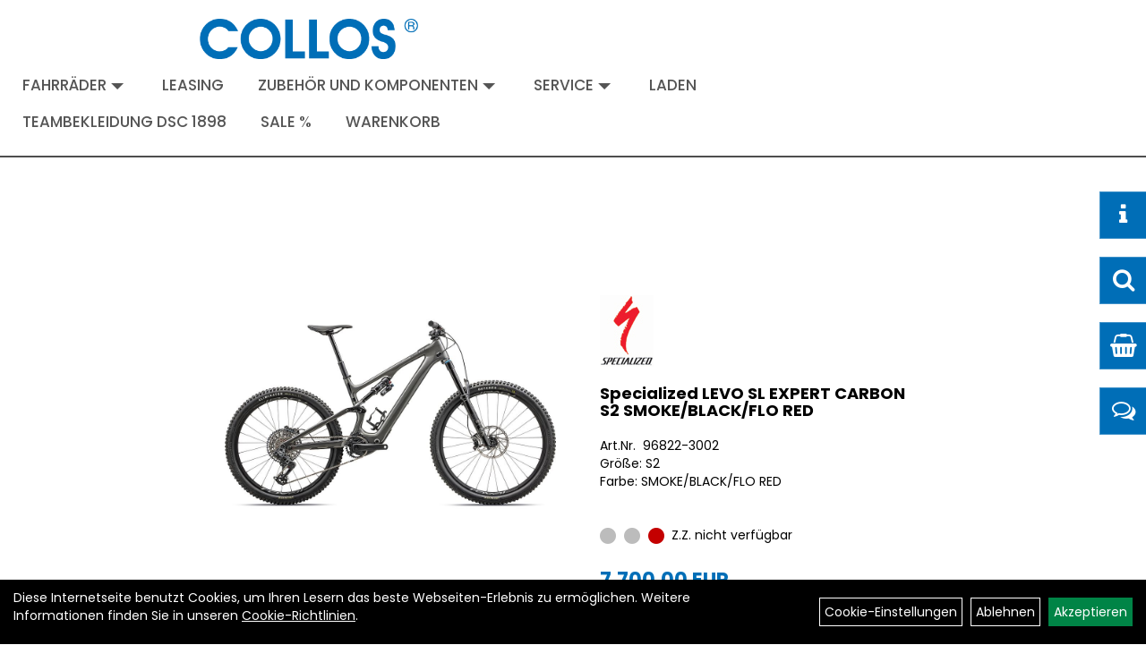

--- FILE ---
content_type: text/html; charset=utf-8
request_url: https://www.collos.de/Specialized_LEVO_SL_EXPERT_CARBON_S2_SMOKE/BLACK/FLO_RED.html
body_size: 9412
content:
<!DOCTYPE html>
<html lang="de">
<head>
	
	<link rel="apple-touch-icon-precomposed" href="layout/collos_pre/img/app_icon_180x180.png" />
	<meta name="msapplication-TileImage" content="layout/collos_pre/img/app_icon_270x270.png" />

	<title>Specialized LEVO SL EXPERT CARBON S2 SMOKE/BLACK/FLO RED - COLLOS</title>
	<link rel="icon" href="layout/collos_pre/favicon.ico" type="image/vnd.microsoft.icon">
	<meta http-equiv="X-UA-Compatible" content="IE=edge">
    <meta name="viewport" content="width=device-width, initial-scale=1">
	<base href="https://www.collos.de/" />
	<link rel="canonical" href="https://www.collos.de/Specialized_LEVO_SL_EXPERT_CARBON_S2_SMOKE/BLACK/FLO_RED.html">	
	<meta http-equiv="content-type" content="text/html; charset=utf-8" />
	<meta name="author" content="Collos Radsport" />
	<meta name="publisher" content="Collos Radsport" />
	<meta name="copyright" content="Collos Radsport" />
	<meta name="keywords" content="Specialized, LEVO, SL, EXPERT, CARBON, S2, SMOKE/BLACK/FLO, RED" />
	<meta name="description" content="Specialized LEVO SL EXPERT CARBON S2 SMOKE/BLACK/FLO RED - Akku: Specialized SL1-320, fully integrated, 320Wh Kassette: SRAM GX Eagle Transmission Cas" />
	<meta name="page-topic" content="Specialized LEVO SL EXPERT CARBON S2 SMOKE/BLACK/FLO RED - Akku: Specialized SL1-320, fully integrated, 320Wh Kassette: SRAM GX Eagle Transmission Cas" />
	<meta name="abstract" content="Specialized LEVO SL EXPERT CARBON S2 SMOKE/BLACK/FLO RED - Akku: Specialized SL1-320, fully integrated, 320Wh Kassette: SRAM GX Eagle Transmission Cas" />
	<meta name="classification" content="Specialized LEVO SL EXPERT CARBON S2 SMOKE/BLACK/FLO RED - Akku: Specialized SL1-320, fully integrated, 320Wh Kassette: SRAM GX Eagle Transmission Cas" />
	<meta name="audience" content="Alle" />
	<meta name="page-type" content="Onlineshop" />
	<meta name="robots" content="INDEX,FOLLOW" />	<meta http-equiv="expires" content="86400" /> <!-- 1 Tag -->
	<meta http-equiv="pragma" content="no-cache" />
	<meta http-equiv="cache-control" content="no-cache" />
	<meta http-equiv="Last-Modified" content="Tue, 20 Jan 2026 05:23:30 CET" /> <!-- heute -->
	<meta http-equiv="Content-language" content="de" />
		<link rel="stylesheet" type="text/css" href="layout/collos_pre/css/bootstrap-3.3.6-dist/css/bootstrap.css" />
	<link rel="stylesheet" type="text/css" href="layout/collos_pre/css/font-awesome-4.7.0/css/font-awesome.min.css" />
	<link rel="stylesheet" type="text/css" href="layout/collos_pre/js/camera/css/camera.css" />
	<link rel="stylesheet" type="text/css" href="layout/collos_pre/js/jquery-simplyscroll-2.0.05/jquery.simplyscroll.css" />
	<link rel="shortcut icon" href="layout/collos_pre/favicon.ico" type="image/x-icon" />
	<!--<link rel="stylesheet" type="text/css" href="js/fancybox/jquery.fancybox-1.3.4.css" media="screen" />-->


	<!--<link rel="stylesheet" type="text/css" href="bx_styles/bx_styles.css" />-->
	<!-- bxSlider CSS file -->
	<!--<link href="js/bxSlider_4.1.2/jquery.bxslider.css" rel="stylesheet" />
	<link href="css/style.css" rel="stylesheet" type="text/css" />-->

	<!-- HTML5 Shim and Respond.js IE8 support of HTML5 elements and media queries -->
	<!-- WARNING: Respond.js doesn't work if you view the page via file:// -->
	<!--[if lt IE 9]>
	  <script src="js/html5shiv.js"></script>
	  <script src="js/respond.min.js"></script>
	<![endif]-->
	<link rel="stylesheet" type="text/css" href="layout/collos_pre/css/style.css" />
	<link rel="stylesheet" type="text/css" href="layout/collos_pre/css/artikel.css" />
<link rel="stylesheet" type="text/css" href="layout/collos_pre/js/fancybox-2.1.5/source/jquery.fancybox.css" />

	
</head>
<body>
	<div id="message"></div>
	<a href="#" class="backToTop"><span class="fa fa-chevron-up"></span></a>
	<div class="modal fade" id="myModal">
	  <div class="modal-dialog">
		<div class="modal-content">
		  <div class="modal-header">
			<button type="button" class="close" data-dismiss="modal" aria-label="Schließen">&times;</button>
			<h4 class="modal-title"></h4>
		  </div>
		  <div class="modal-body clearfix">
		  </div>
		  <div class="modal-footer">
			<button type="button" class="btn btn-default" data-dismiss="modal" aria-label="Schließen">Close</button>
		  </div>
		</div><!-- /.modal-content -->
	  </div><!-- /.modal-dialog -->
	</div><!-- /.modal -->
	
	<ul class="fixedSideMenu hidden-xs">
			<li><a href="#infoBox" class="top" aria-label="Kategorien"><i class="fa fa-info" aria-hidden="true" aria-label="Kategorien"></i></a></li>
			<li><a href="#searchBox" class="top" aria-label="Suche"><i class="fa fa-search" aria-hidden="true" aria-label="Suche"></i></a></li>
						<li><a href="#cartBox" class="top" aria-label="Warenkorb"><i class="fa fa-shopping-basket" aria-hidden="true" aria-label="Warenkorb"></i></a></li>
						<li><a href="#contactBox" class="top" aria-label="Kontakt"><i class="fa fa-comments-o" aria-hidden="true" aria-label="Kontakt"></i></a></li>
			<!--<li class="backToTop"><a href="#"><span class="glyphicon glyphicon-arrow-up"></span></a></li>-->
		</ul>
	<div class="fixedSide hidden-xs">
	
		<!--<ul class="fixedSideMenu">
			<li><a href="#infoBox" class="top"><i class="fa fa-info" aria-hidden="true"></i></a></li>
			<li><a href="#searchBox" class="top"><i class="fa fa-search" aria-hidden="true"></i></a></li>
						<li><a href="#cartBox" class="top"><i class="fa fa-shopping-basket" aria-hidden="true"></i></a></li>
						<li><a href="#contactBox" class="top"><i class="fa fa-comments-o" aria-hidden="true"></i></a></li>
		</ul>-->
		<div class="fixedSideContent">
			<div id="infoBox" class="fixedBox">
				<span class="boxHeader">Unser Sortiment</span>
				<ul class="col-xs-12 nav navbar-stacked Navi_mainkat"><li class="NaviItem_mainkatSelected "><a class="mainlinkselected" href="Fahrräder.html" title="Fahrräder - COLLOS">Fahrräder</a><ul class="Navi_subkat_1"><li class="NaviItem_subkat_1"><a class="" href="Fahrräder/Rennräder.html" title="Rennräder - COLLOS">Rennräder</a></li><li class="NaviItem_subkat_1"><a class="" href="Fahrräder/Mountainbikes.html" title="Mountainbikes - COLLOS">Mountainbikes</a></li><li class="NaviItem_subkat_1"><a class="" href="Fahrräder/Trekkingräder.html" title="Trekkingräder - COLLOS">Trekkingräder</a></li><li class="NaviItem_subkat_1"><a class="" href="Fahrräder/Cross.html" title="Cross - COLLOS">Cross</a></li><li class="NaviItem_subkat_1"><a class="" href="Fahrräder/Fitness.html" title="Fitness - COLLOS">Fitness</a></li><li class="active NaviItem_subkatSelected_1"><a class="active selected_1" href="Fahrräder/Elektroräder.html" title="Elektroräder - COLLOS">Elektroräder</a><ul class="Navi_subkat_2"><li class="NaviItem_subkat_2"><a class="" href="Fahrräder/Elektroräder/E-City.html" title="E-City - COLLOS">E-City</a></li><li class="NaviItem_subkat_2"><a class="" href="Fahrräder/Elektroräder/E-Lastenrad.html" title="E-Lastenrad - COLLOS">E-Lastenrad</a></li><li class="active NaviItem_subkatSelected_2"><a class="active selected_2 selectedKategorie" href="Fahrräder/Elektroräder/E-MTB_Fully.html" title="E-MTB Fully - COLLOS">E-MTB Fully</a></li><li class="NaviItem_subkat_2"><a class="" href="Fahrräder/Elektroräder/E-MTB_Hardtail.html" title="E-MTB Hardtail - COLLOS">E-MTB Hardtail</a></li><li class="NaviItem_subkat_2"><a class="" href="Fahrräder/Elektroräder/E-Road-Sport.html" title="E-Road-Sport - COLLOS">E-Road-Sport</a></li><li class="NaviItem_subkat_2"><a class="" href="Fahrräder/Elektroräder/E-Trekking.html" title="E-Trekking - COLLOS">E-Trekking</a></li><li class="NaviItem_subkat_2"><a class="" href="Fahrräder/Elektroräder/E-Klappräder.html" title="E-Klappräder - COLLOS">E-Klappräder</a></li></ul></li><li class="NaviItem_subkat_1"><a class="" href="Fahrräder/Cityräder.html" title="Cityräder - COLLOS">Cityräder</a></li><li class="NaviItem_subkat_1"><a class="" href="Fahrräder/Kinderräder.html" title="Kinderräder - COLLOS">Kinderräder</a></li><li class="NaviItem_subkat_1"><a class="" href="Fahrräder/Klappräder.html" title="Klappräder - COLLOS">Klappräder</a></li><li class="NaviItem_subkat_1"><a class="" href="Fahrräder/BMX.html" title="BMX - COLLOS">BMX</a></li></ul></li><li class="NaviItem_mainkat "><a class="mainlink" href="Komponenten_Zubehör.html" title="Komponenten Zubehör - COLLOS">Komponenten Zubehör</a></li><li class="NaviItem_mainkat "><a class="mainlink" href="Sonderangebote.html" title="Sonderangebote - COLLOS">Sonderangebote</a></li><li class="NaviItem_mainkat "><a class="mainlink" href="Bekleidung.html" title="Bekleidung - COLLOS">Bekleidung</a></li>
				<li class="NaviItem_mainkat">
					<a class="mainlink" href="neuigkeiten.php" title="COLLOS - Neuheiten">Neuheiten</a>
				</li></ul>			</div>
			<div id="searchBox" class="fixedBox">
				<span class="boxHeader">Artikelsuche</span>
				
<div id="schnellsuche" class="col-xs-12 nopadding">
	<form method="get" action="suche.php" id="searchForm" accept-charset="UTF-8">
	<div class="input-group">
		<input value="" id="suchfeld" class="form-control" name="suchbegriff" type="text" placeholder="Artikelsuche" onfocus="this.form.suchbegriff.value = '';" />
		<span class="input-group-btn" >
			<button class="btn btn-default" type="button" onclick="submit();" aria-label="Suchen"><span class="glyphicon glyphicon-search"></span></button>
		</span>	
		<input name="beschr" value="1" type="hidden" />
	</div>
	</form>
	<div class="searchPreview col-xs-12 thumbnail"></div>
</div>			</div>
						<div id="cartBox" class="fixedBox">
				<span class="boxHeader">Ihr Warenkorb</span>
				
<div class="warenkorbshortbg pull-left">
	<div id="warenkorbshort_inhalt">
		<a href="https://www.collos.de/warenkorb.php" title="Zum Warenkorb"><span class="glyphicon glyphicon-shopping-cart">&nbsp;</span>0 Artikel 0,00&nbsp;EUR</a>
	</div>
</div>
			</div>
						<div id="contactBox" class="fixedBox">
				<span class="boxHeader">Kontakt</span>
				Collos Radsport<br />
				Dresdner Straße 12/14<br />
				01454 Radeberg<br />
				<span class="icon_telefon">T: 03528447336</span><br />
				<span class="icon_fax">F: 03528414094</span><br />
				<span class="icon_mail">info@collos.de</span><br />
				<a href="cms_index.php?cms_selectedKat=59e60e8dd3556">kontaktieren Sie uns</a>
			</div>
		</div>
	</div>
	
		<div class="container-fluid p0">
	
		<div id="headerdiv" class="col-xs-12">
			<div id="headerlogo" class="clearfix col-lg-offset-2">
				<a href="./" title="COLLOS">
					<img class="img-responsive" src="layout/collos_pre/img/logo_collos_header.png" title="COLLOS" alt="COLLOS" />
				</a>
			</div>
			<div class="hidden-xs pull-right col-lg-offset--2">
				<ul class="ul1 nav navbar-nav" role="list"><li class="dropdown cmsLink1 ">
									<a class="dropdown-toggle " data-toggle="dropdown"  href="Fahrräder.html" title="Fahrräder">Fahrräder<span class="caret"></span></a>
									<ul class="dropdown-menu cmsSubUl1" role="list"><li class=" ">
														<a class="" href="Fahrräder/Rennräder.html" title="Rennrad">Rennrad</a>
														</li><li class=" ">
														<a class="" href="Fahrräder/Rennräder/Gravel.html" title="Gravel">Gravel</a>
														</li><li class=" ">
														<a class="" href="Fahrräder/Mountainbikes.html" title="MTB">MTB</a>
														</li><li class=" ">
														<a class="" href="Fahrräder/Elektroräder.html" title="E-Bike">E-Bike</a>
														</li><li class=" ">
														<a class="" href="Fahrräder/Cross.html" title="Cross">Cross</a>
														</li><li class=" ">
														<a class="" href="Fahrräder/Fitness.html" title="Fitness">Fitness</a>
														</li><li class=" ">
														<a class="" href="Fahrräder/Trekkingräder.html" title="Trekking">Trekking</a>
														</li><li class=" ">
														<a class="" href="Fahrräder/Cityräder.html" title="City">City</a>
														</li><li class=" ">
														<a class="" href="Fahrräder/Kinderräder.html" title="Kinder">Kinder</a>
														</li><li class=" ">
														<a class="" href="Fahrräder/Klappräder.html" title="Klapprad">Klapprad</a>
														</li><li class=" ">
														<a class="" href="Fahrräder/BMX.html" title="BMX">BMX</a>
														</li></ul></li><li class="cmsLink1 ">
									<a class="" href="https://www.collos.de/Leasingpartner" title="Leasing">Leasing</a>
									</li><li class="dropdown cmsLink1 ">
									<a class="dropdown-toggle " data-toggle="dropdown"  href="Komponenten_Zubehör.html" title="Zubehör und Komponenten">Zubehör und Komponenten<span class="caret"></span></a>
									<ul class="dropdown-menu cmsSubUl1" role="list"><li class=" ">
														<a class="" href="Komponenten_Zubehör/Zubehör.html" title="Zubehör">Zubehör</a>
														</li><li class=" ">
														<a class="" href="Komponenten_Zubehör/Komponenten.html" title="Komponenten">Komponenten</a>
														</li></ul></li><li class="dropdown cmsLink1 ">
									<a class="dropdown-toggle " data-toggle="dropdown"  href="#" title="Service">Service<span class="caret"></span></a>
									<ul class="dropdown-menu cmsSubUl1" role="list"><li class="cmsSubLi1 ">
														<a class="cmsSubLink" href="https://www.collos.de/Werkstatt_" title="Werkstatt">Werkstatt</a>
														</li><li class="cmsSubLi1 ">
														<a class="cmsSubLink" href="https://www.collos.de/Individuelle_Beratung" title="Individuelle Beratung">Individuelle Beratung</a>
														</li><li class="cmsSubLi1 ">
														<a class="cmsSubLink" href="https://www.collos.de/Bikefitting" title="Bikefitting">Bikefitting</a>
														</li><li class="cmsSubLi1 ">
														<a class="cmsSubLink" href="https://www.collos.de/Aufbau_und_Anpassung" title="Aufbau und Anpassung">Aufbau und Anpassung</a>
														</li><li class="cmsSubLi1 ">
														<a class="cmsSubLink" href="https://www.collos.de/Verleih" title="Verleih">Verleih</a>
														</li></ul></li><li class="cmsLink1 ">
									<a class="" href="https://www.collos.de/Ladengeschäft" title="Laden">Laden</a>
									</li><li class="cmsLink1 ">
									<a class="" href="Bekleidung/DSC_Teamkleidung.html" title="Teambekleidung DSC 1898">Teambekleidung DSC 1898</a>
									</li><li class="cmsLink1 ">
									<a class="" href="Sonderangebote.html" title="Sale %">Sale %</a>
									</li><li class="cmsLink1 ">
									<a class="" href="https://www.collos.de/warenkorb.php" title="Warenkorb">Warenkorb</a>
									</li></ul>			</div>
						<div class="visible-xs col-xs-12 col-md-12 mt10"  role="navigation">
				
<div class="warenkorbshortbg pull-left">
	<div id="warenkorbshort_inhalt">
		<a href="https://www.collos.de/warenkorb.php" title="Zum Warenkorb"><span class="glyphicon glyphicon-shopping-cart">&nbsp;</span>0 Artikel 0,00&nbsp;EUR</a>
	</div>
</div>
	
			</div>
						<div id="xsMainNav" class="visible-xs navbar navbar-default col-xs-12 col-md-12 mt10"  role="navigation">
			
				<div class="col-xs-10 p0 mt10">
					
<div id="schnellsuche" class="col-xs-12 nopadding">
	<form method="get" action="suche.php" id="searchForm" accept-charset="UTF-8">
	<div class="input-group">
		<input value="" id="suchfeld" class="form-control" name="suchbegriff" type="text" placeholder="Artikelsuche" onfocus="this.form.suchbegriff.value = '';" />
		<span class="input-group-btn" >
			<button class="btn btn-default" type="button" onclick="submit();" aria-label="Suchen"><span class="glyphicon glyphicon-search"></span></button>
		</span>	
		<input name="beschr" value="1" type="hidden" />
	</div>
	</form>
	<div class="searchPreview col-xs-12 thumbnail"></div>
</div>				</div>
				<button type="button" class="navbar-toggle btn btn-default pull-right collapsed" data-toggle="collapse" data-target="#collapsable-2"><!--#collapsable-2,.navigation_unterkategorien_1-->
					<span class="sr-only">Toggle navigation</span>
					<span class="icon-bar"></span>
					<span class="icon-bar"></span>
					<span class="icon-bar"></span>
				</button>
				<div class="collapse navbar-collapse col-xs-12" id="collapsable-2">
					<div class="visible-xs mobileNaviMain">
										<ul class="ul1 nav navbar-nav" role="list"><li class="dropdown cmsLink1 ">
									<a class="dropdown-toggle " data-toggle="dropdown"  href="Fahrräder.html" title="Fahrräder">Fahrräder<span class="caret"></span></a>
									<ul class="dropdown-menu cmsSubUl1" role="list"><li class=" ">
														<a class="" href="Fahrräder/Rennräder.html" title="Rennrad">Rennrad</a>
														</li><li class=" ">
														<a class="" href="Fahrräder/Rennräder/Gravel.html" title="Gravel">Gravel</a>
														</li><li class=" ">
														<a class="" href="Fahrräder/Mountainbikes.html" title="MTB">MTB</a>
														</li><li class=" ">
														<a class="" href="Fahrräder/Elektroräder.html" title="E-Bike">E-Bike</a>
														</li><li class=" ">
														<a class="" href="Fahrräder/Cross.html" title="Cross">Cross</a>
														</li><li class=" ">
														<a class="" href="Fahrräder/Fitness.html" title="Fitness">Fitness</a>
														</li><li class=" ">
														<a class="" href="Fahrräder/Trekkingräder.html" title="Trekking">Trekking</a>
														</li><li class=" ">
														<a class="" href="Fahrräder/Cityräder.html" title="City">City</a>
														</li><li class=" ">
														<a class="" href="Fahrräder/Kinderräder.html" title="Kinder">Kinder</a>
														</li><li class=" ">
														<a class="" href="Fahrräder/Klappräder.html" title="Klapprad">Klapprad</a>
														</li><li class=" ">
														<a class="" href="Fahrräder/BMX.html" title="BMX">BMX</a>
														</li></ul></li><li class="cmsLink1 ">
									<a class="" href="https://www.collos.de/Leasingpartner" title="Leasing">Leasing</a>
									</li><li class="dropdown cmsLink1 ">
									<a class="dropdown-toggle " data-toggle="dropdown"  href="Komponenten_Zubehör.html" title="Zubehör und Komponenten">Zubehör und Komponenten<span class="caret"></span></a>
									<ul class="dropdown-menu cmsSubUl1" role="list"><li class=" ">
														<a class="" href="Komponenten_Zubehör/Zubehör.html" title="Zubehör">Zubehör</a>
														</li><li class=" ">
														<a class="" href="Komponenten_Zubehör/Komponenten.html" title="Komponenten">Komponenten</a>
														</li></ul></li><li class="dropdown cmsLink1 ">
									<a class="dropdown-toggle " data-toggle="dropdown"  href="#" title="Service">Service<span class="caret"></span></a>
									<ul class="dropdown-menu cmsSubUl1" role="list"><li class="cmsSubLi1 ">
														<a class="cmsSubLink" href="https://www.collos.de/Werkstatt_" title="Werkstatt">Werkstatt</a>
														</li><li class="cmsSubLi1 ">
														<a class="cmsSubLink" href="https://www.collos.de/Individuelle_Beratung" title="Individuelle Beratung">Individuelle Beratung</a>
														</li><li class="cmsSubLi1 ">
														<a class="cmsSubLink" href="https://www.collos.de/Bikefitting" title="Bikefitting">Bikefitting</a>
														</li><li class="cmsSubLi1 ">
														<a class="cmsSubLink" href="https://www.collos.de/Aufbau_und_Anpassung" title="Aufbau und Anpassung">Aufbau und Anpassung</a>
														</li><li class="cmsSubLi1 ">
														<a class="cmsSubLink" href="https://www.collos.de/Verleih" title="Verleih">Verleih</a>
														</li></ul></li><li class="cmsLink1 ">
									<a class="" href="https://www.collos.de/Ladengeschäft" title="Laden">Laden</a>
									</li><li class="cmsLink1 ">
									<a class="" href="Bekleidung/DSC_Teamkleidung.html" title="Teambekleidung DSC 1898">Teambekleidung DSC 1898</a>
									</li><li class="cmsLink1 ">
									<a class="" href="Sonderangebote.html" title="Sale %">Sale %</a>
									</li><li class="cmsLink1 ">
									<a class="" href="https://www.collos.de/warenkorb.php" title="Warenkorb">Warenkorb</a>
									</li></ul>					<ul class="col-xs-12 nav navbar-stacked Navi_mainkat"><li class="NaviItem_mainkatSelected "><a class="mainlinkselected" href="Fahrräder.html" title="Fahrräder - COLLOS">Fahrräder</a><ul class="Navi_subkat_1"><li class="NaviItem_subkat_1"><a class="" href="Fahrräder/Rennräder.html" title="Rennräder - COLLOS">Rennräder</a></li><li class="NaviItem_subkat_1"><a class="" href="Fahrräder/Mountainbikes.html" title="Mountainbikes - COLLOS">Mountainbikes</a></li><li class="NaviItem_subkat_1"><a class="" href="Fahrräder/Trekkingräder.html" title="Trekkingräder - COLLOS">Trekkingräder</a></li><li class="NaviItem_subkat_1"><a class="" href="Fahrräder/Cross.html" title="Cross - COLLOS">Cross</a></li><li class="NaviItem_subkat_1"><a class="" href="Fahrräder/Fitness.html" title="Fitness - COLLOS">Fitness</a></li><li class="active NaviItem_subkatSelected_1"><a class="active selected_1" href="Fahrräder/Elektroräder.html" title="Elektroräder - COLLOS">Elektroräder</a><ul class="Navi_subkat_2"><li class="NaviItem_subkat_2"><a class="" href="Fahrräder/Elektroräder/E-City.html" title="E-City - COLLOS">E-City</a></li><li class="NaviItem_subkat_2"><a class="" href="Fahrräder/Elektroräder/E-Lastenrad.html" title="E-Lastenrad - COLLOS">E-Lastenrad</a></li><li class="active NaviItem_subkatSelected_2"><a class="active selected_2 selectedKategorie" href="Fahrräder/Elektroräder/E-MTB_Fully.html" title="E-MTB Fully - COLLOS">E-MTB Fully</a></li><li class="NaviItem_subkat_2"><a class="" href="Fahrräder/Elektroräder/E-MTB_Hardtail.html" title="E-MTB Hardtail - COLLOS">E-MTB Hardtail</a></li><li class="NaviItem_subkat_2"><a class="" href="Fahrräder/Elektroräder/E-Road-Sport.html" title="E-Road-Sport - COLLOS">E-Road-Sport</a></li><li class="NaviItem_subkat_2"><a class="" href="Fahrräder/Elektroräder/E-Trekking.html" title="E-Trekking - COLLOS">E-Trekking</a></li><li class="NaviItem_subkat_2"><a class="" href="Fahrräder/Elektroräder/E-Klappräder.html" title="E-Klappräder - COLLOS">E-Klappräder</a></li></ul></li><li class="NaviItem_subkat_1"><a class="" href="Fahrräder/Cityräder.html" title="Cityräder - COLLOS">Cityräder</a></li><li class="NaviItem_subkat_1"><a class="" href="Fahrräder/Kinderräder.html" title="Kinderräder - COLLOS">Kinderräder</a></li><li class="NaviItem_subkat_1"><a class="" href="Fahrräder/Klappräder.html" title="Klappräder - COLLOS">Klappräder</a></li><li class="NaviItem_subkat_1"><a class="" href="Fahrräder/BMX.html" title="BMX - COLLOS">BMX</a></li></ul></li><li class="NaviItem_mainkat "><a class="mainlink" href="Komponenten_Zubehör.html" title="Komponenten Zubehör - COLLOS">Komponenten Zubehör</a></li><li class="NaviItem_mainkat "><a class="mainlink" href="Sonderangebote.html" title="Sonderangebote - COLLOS">Sonderangebote</a></li><li class="NaviItem_mainkat "><a class="mainlink" href="Bekleidung.html" title="Bekleidung - COLLOS">Bekleidung</a></li>
				<li class="NaviItem_mainkat">
					<a class="mainlink" href="neuigkeiten.php" title="COLLOS - Neuheiten">Neuheiten</a>
				</li></ul>					</div>
				</div>
			</div>
		</div>
			<div class="col-xs-12 col-lg-8 col-lg-offset-2 p0" id="allaround">
		<div id="maindiv" class="col-xs-12 p0">
						<div id="inhaltdivstart" class="col-xs-12 p0">
<div id="artikel_inhalt" class="col-xs-12">
										
		<!--<h1 class="title"><a href="Fahrräder/Elektroräder/E-MTB_Fully.html">E-MTB Fully</a></h1>-->
	
				
	
<div class="artikeldetaildiv col-xs-12 pt30 mt20">
	
	<div class="artikeldetaildiv_top mt30 col-xs-12 nopadding thumbnail ">
		
		<div class="artikeldetaildiv_top_left col-xs-12 col-md-6 thumbnail">
			<div class="col-xs-12">
				<a class="lightbox fancybox.image" href="getimage.php?artikelid=33356-96822-3002&size=xl&image=1" title="Specialized LEVO SL EXPERT CARBON S2 SMOKE/BLACK/FLO RED">
					<img src="getimage.php?artikelid=33356-96822-3002&size=xl&image=1" title="Specialized LEVO SL EXPERT CARBON S2 SMOKE/BLACK/FLO RED" alt="Specialized LEVO SL EXPERT CARBON S2 SMOKE/BLACK/FLO RED" onError="this.onerror=null;this.src='layout/'collos_pre/img/keinbild_1.jpg'"/>
				</a>
			</div>
			
			<div class="col-xs-12">
				<div class="minibilder col-xs-12 nopadding">
							
				
								
					
				
								
					
				
								
					
				
								
					
				
				
				
			
				
			
			

				</div>
				<br />
				
			</div>
			
		</div>
		<div class="col-xs-12 col-md-6 ">
			<div class="artikeldetaildiv_top_right col-xs-12">
				<div class="productNewReduced"></div>
				<div id="msg33356-96822-3002"></div>
				<div class="artikelhersteller col-xs-12 p0 mb20"><img src="https://www.collos.de/content/images/hersteller/specialized.jpg" alt="Specialized" title="Specialized" /></div>
				<h1><a class="artikellink" href="Specialized_LEVO_SL_EXPERT_CARBON_S2_SMOKE/BLACK/FLO_RED.html" title="Specialized LEVO SL EXPERT CARBON S2 SMOKE/BLACK/FLO RED - COLLOS">Specialized LEVO SL EXPERT CARBON S2 SMOKE/BLACK/FLO RED</a></h1>
				<span>Art.Nr.&nbsp; 96822-3002</span><br />
				Größe: S2<br /> Farbe: SMOKE/BLACK/FLO RED<br /><br /><br />
				<div class="artikelampel col-xs-12 p0 mb20"><img src="https://www.collos.de/layout/collos_pre/img/ampel_rot.png" title="Z.Z. nicht verfügbar" alt="Z.Z. nicht verfügbar" />&nbsp;&nbsp;Z.Z. nicht verfügbar</div>
				<br />
				<span class="siesparen"></span><br />				
				<span class="preisanzeige">7.700,00 EUR</span>
				 pro Stück 
				(inkl. MwSt. zzgl. <a class="txtpopup" href="https://www.collos.de/versandkosten.php" title="Versandkosten für Specialized LEVO SL EXPERT CARBON S2 SMOKE/BLACK/FLO RED - COLLOS">Versandkosten für Grossartikel</a>)
				<br />
				<form method="POST" action="/routing.php" id="artikel33356-96822-3002" class="mt20 p0 col-xs-12">
					<div class="warenkorbmenge input-group">
						<span class="lable label label-danger">Z.Z. nicht verfügbar</span>
						
					</div>	
					<input name="kundenid" value="" type="hidden">
					<input name="artikel_id" value="33356-96822-3002" type="hidden">
				</form>
			</div>
		</div>
		
	</div>
	<div class="tab-content col-xs-12 pl30 pr30 pb30 pt15">
		<ul class="nav nav-tabs" id="tabs">
			
							
			<li class="active"><a href="#childartikel">Varianten des Artikels</a></li>
			<li><a href="#Spezifikationen">Spezifikationen</a></li>
			
				
							
			<li><a href="#fragen">Fragen zum Artikel</a></li>
			
				
			
			
		</ul>
		
						
		<div id="Spezifikationen" class="tab-pane fade in clearfix">
		
				
			Größe: S2<br /> Farbe: SMOKE/BLACK/FLO RED<br /><br />
			Akku: Specialized SL1-320, fully integrated, 320Wh<br /> Kassette: SRAM GX Eagle Transmission Cassette, 12spd, 10-52t<br /> Kette: SRAM GX Eagle Transmission Flattop Chain<br /> Kettenblatt: New SL 1.2 spider, 104BCD w/SRAM 32t Transmission compatible alloy ring<br /> Ladegerät: Custom charger, 48V System w/ SL system charger plug<br /> Kurbelsatz: SRAM Alloy Crankset, Dub interface<br /> Gabel: Fox 36 Performance Elite, 29", 44mm offset, Grip 2 damper, S1: 150mm, S2-S6:160mm<br /> Rahmen: All new Levo SL carbon Frame, Fact 11m carbon, alloy shock extension, 150mm travel, adjustable head angle, BB height, and compatible with 27.5 or 29" wheels.<br /> Bremse, vorne: SRAM Code Silver Stealth, 4-piston caliper, hydraulic disc, 200mm<br /> Reifen, vorne: Butcher, GRID TRAIL casing, GRIPTON T9 compound, 2Bliss Ready, 29x2.3"<br /> Rad, vorne: Traverse 29<br /> Griffe: Deity Grips<br /> Lenker: Specialized Trail, 7050 alloy, 8-degree backsweep, 6-degree upsweep, 30mm rise, 800mm, 35mm clamp<br /> Schlauch, innen: Standard, Presta Valve<br /> Motor: New Specialized 1.2 SL Custom Rx Trail Tuned Motor<br /> Bremse, hinten: SRAM Code Silver Stealth, 4-piston caliper, hydraulic disc, 200mm<br /> Reifen, hinten: Eliminator, GRID TRAIL casing, GRIPTON T7 compound, 2Bliss Ready, 27.5 x 2.3"<br /> Rad, hinten: Traverse 27.5<br /> Sattel: Bridge Comp, Hollow Cr-mo rails, 155/143mm<br /> Sattelklemme: Alloy, 38.6mm<br /> Sattelstütze: OneUp, Dropper Post-V2, MMX lever, 34.9 (S1:120mm, S2/S3:150mm, S4: 180mm, S5/S6: 210mm)<br /> Schalthebel: SRAM AXS POD Controller<br /> Vorbau: Alloy Trail Stem, 35mm bar bore<br /> SWAT: SWAT CC steerer tube integrated tool with chain tool and link<br /> Kabelbaum: Custom Specialized wiring harness<br /><br />
			
			
			
			
			<div class="hidden">
				<script type="application/ld+json">
            {"@context":"https:\/\/schema.org","@type":"Product","category":"E-MTB Fully","sku":"96822-3002","gtin":"888818778522","name":"Specialized LEVO SL EXPERT CARBON S2 SMOKE\/BLACK\/FLO RED","description":"Akku: Specialized SL1-320, fully integrated, 320Wh Kassette: SRAM GX Eagle Transmission Cassette, 12spd, 10-52t Kette: SRAM GX Eagle Transmission Flattop Chain Kettenblatt: New SL 1.2 spider, 104BCD w\/SRAM 32t Transmission compatible alloy ring Ladeger&auml;t: Custom charger, 48V System w\/ SL system charger plug Kurbelsatz: SRAM Alloy Crankset, Dub interface Gabel: Fox 36 Performance Elite, 29&quot;, 44mm offset, Grip 2 damper, S1: 150mm, S2-S6:160mm Rahmen: All new Levo SL carbon Frame, Fact 11m carbon, alloy shock extension, 150mm travel, adjustable head angle, BB height, and compatible with 27.5 or 29&quot; wheels. Bremse, vorne: SRAM Code Silver Stealth, 4-piston caliper, hydraulic disc, 200mm Reifen, vorne: Butcher, GRID TRAIL casing, GRIPTON T9 compound, 2Bliss Ready, 29x2.3&quot; Rad, vorne: Traverse 29 Griffe: Deity Grips Lenker: Specialized Trail, 7050 alloy, 8-degree backsweep, 6-degree upsweep, 30mm rise, 800mm, 35mm clamp Schlauch, innen: Standard, Presta Valve Motor: New Specialized 1.2 SL Custom Rx Trail Tuned Motor Bremse, hinten: SRAM Code Silver Stealth, 4-piston caliper, hydraulic disc, 200mm Reifen, hinten: Eliminator, GRID TRAIL casing, GRIPTON T7 compound, 2Bliss Ready, 27.5 x 2.3&quot; Rad, hinten: Traverse 27.5 Sattel: Bridge Comp, Hollow Cr-mo rails, 155\/143mm Sattelklemme: Alloy, 38.6mm Sattelst&uuml;tze: OneUp, Dropper Post-V2, MMX lever, 34.9 (S1:120mm, S2\/S3:150mm, S4: 180mm, S5\/S6: 210mm) Schalthebel: SRAM AXS POD Controller Vorbau: Alloy Trail Stem, 35mm bar bore SWAT: SWAT CC steerer tube integrated tool with chain tool and link Kabelbaum: Custom Specialized wiring harness","color":"SMOKE\/BLACK\/FLO RED","size":"S2","brand":"Specialized","offers":{"@type":"offer","availability":"https:\/\/schema.org\/OutOfStock","price":"7700.00","priceCurrency":"EUR","priceValidUntil":"2026-01-21","url":"https:\/\/www.collos.de\/Specialized_LEVO_SL_EXPERT_CARBON_S2_SMOKE\/BLACK\/FLO_RED.html"},"image":{"@type":"ImageObject","contentUrl":"https:\/\/www.collos.de\/getimage.php?artikelid=33356-96822-3002&size=xl&image=1","name":"Specialized LEVO SL EXPERT CARBON S2 SMOKE\/BLACK\/FLO RED ,Specialized"}}
        </script>
			</div>
		</div>
						
		<div id="childartikel" class="tab-pane active fade in">
							
				<div class="col-xs-12 p0">
					<div class="childartikeldiv thuxmbnail col-xs-12 p0">
						<div id="msg33356-96822-3006"></div>
						
						<div class="childartikeldiv_left col-xs-12 col-md-6 p0">
							<div class="childartikeldiv_left col-xs-12 col-lg-6">
								<h4><a class="artikellink" href="Specialized_LEVO_SL_EXPERT_CARBON_S6_SMOKE/BLACK/FLO_RED.html" title="Specialized LEVO SL EXPERT CARBON S6 SMOKE/BLACK/FLO RED - COLLOS">Specialized LEVO SL EXPERT CARBON S6 SMOKE/BLACK/FLO RED</a></h4>
								
							</div>
							<div class="col-xs-12 col-lg-5">
								Art.Nr. 96822-3006<br />
								Größe: S6<br /> Farbe: SMOKE/BLACK/FLO RED<br />
							</div>
						</div>
						
						<div class="childartikeldiv_left col-xs-12 col-md-6 p0">
							<div class="childartikeldiv_left col-xs-12 col-lg-5">
								<div class="artikelampel col-xs-12 p0"><img src="https://www.collos.de/layout/collos_pre/img/ampel_rot.png" title="Z.Z. nicht verfügbar" alt="Z.Z. nicht verfügbar" /><br />Z.Z. nicht verfügbar</div>
							</div>
							<div class="childartikeldiv_left col-xs-12 col-lg-5">
								
								<span class="preisanzeige">7.700,00 EUR</span>
								 pro Stück 
								(inkl. MwSt. zzgl. <a class="txtpopup" href="https://www.collos.de/versandkosten.php" title="Versandkosten für Specialized LEVO SL EXPERT CARBON S6 SMOKE/BLACK/FLO RED - COLLOS">Versandkosten für Grossartikel</a>)
								<span class="siesparen"></span>
							</div>
							
						</div>
					</div>
					<div class="hidden">
						
					</div>
				</div>
			
				
		</div>
		
				
						
		<div id="fragen" class="tab-pane fade">
			
			<div class=" anyForm mb10 " data-type="question" data-id="2">
				<div class="form-group ui-sortable-handle" id="Name" data-original-name="Name" data-type="Input"><label class="" for="input0696f0342eafd3795263425">Ihr Name</label><input class="form-control" name="Name" tabindex="0" id="input0696f0342eafd3795263425"></div><div class="form-group ui-sortable-handle" id="email" data-original-name="email" data-type="Email"><label class="required" for="input1696f0342eb000361097541">E-Mail-Adresse</label><input class="form-control" required="" name="email" id="input1696f0342eb000361097541"></div><div class="form-group ui-sortable-handle" id="Frage" data-original-name="Frage" data-type="Textarea"><label class="required" for="Textarea1">Textfeld</label><textarea class="form-control" id="Textarea1" tabindex="0" name="Frage" required=""></textarea></div>

		
			<div class="form-group mb10">
				<label for="copy696f0342eada1858493004">Ich möchte eine Kopie dieser Nachricht erhalten</label>
				<input id="copy696f0342eada1858493004" type="checkbox" name="_request_copy" value="1" />
			</div>
			<!--<div class="form-group requestCopyEMail">
				<label>Ihre E-Mail-Adresse</label>
				<input name="_customer_email" value="" />
			</div>-->
			<div class="form-group clearfix mb10">
				<label for="cap696f0342eadab424849507">Sicherheitscode</label>
				<div>
					<img class="captcha_image" src="https://www.collos.de/includes/captcha/captcha.php" alt="CAPTCHA Image" /><br />
					<p>Bitte geben Sie die Buchstaben und Zahlen aus dem Bild hier ein. Achten Sie auf Groß- und Kleinschreibung.</p>
					<input id="cap696f0342eadab424849507" type="text" name="captcha_code" size="10" maxlength="6" class="form-control"  aria-label="Captcha" />		
				</div>
			</div><input name="artikelid" value="33356-96822-3002" type="hidden" />
			<div class="form-group" id="Checkbox_Datenschutz" data-original-name="Checkbox_Datenschutz" data-type="Checkbox" data-index="-1">
				<label class="required" for="ds696f0342eadb0605864736">
					Die <a href="/datenschutz.php" target="_blank">Datenschutzerklärung</a> habe ich zur Kenntnis genommen.
				</label>
				<input id="ds696f0342eadb0605864736" class="" name="Checkbox_Datenschutz" value="1" required="" type="checkbox">
			</div>
				<input name="id" value="2" type="hidden"/>
				<input name="action" value="sendAnyForm" type="hidden"/>
				<button class="btn btn-primary submitAnyForm">Abschicken</button>
				<p style="font-size: 14px;color: #B60000;margin-top:10px">* = Pflichtangabe</p>
			</div>
			<div class="clearfix"></div>
		</div>
		
				
		
		
	</div>
	
</div>
								
				</div>
			</div><!-- ENDE INHALT-->
			
		</div><!-- EDNE Maindiv -->	
</div>
		<div class="col-xs-12" id="footerBox">
			<div class="col-xs-12 col-lg-8 col-lg-offset-2">
				<div class="col-xs-12 p0 clearfix titelwrapper">
					<span class="heading_line blue"><span class="heading_text">Service</span></span>
				</div>
				
				<div class="row bigrow">
					<div class="col-xs-12 col-md-4 mt10 mb10">
						<p><strong>Aufbau und Anpassung</strong></p>
						<p>Wir realisieren Aufbau und Anpassung eines individuell auf Sie abgestimmten Fahrrades. Dabei bieten wir alles aus einer Hand. Von der Beratung, der Vermessung mit modernster Messtechnik und der eigenen Fachwerkstatt ...<br />
<strong><a href="./cms_index.php?cms_selectedKat=5a071ee7eb59f">mehr erfahren</a></strong></p>
					</div>
					<div class="col-xs-12 col-md-4 mt10 mb10">
						<p><strong>Werkstatt</strong></p>
						<p>Wir reparieren Fahrr&auml;der aller Radmarken. Ganz egal, wo Sie Ihr Fahrrad erworben haben&nbsp;&ndash; wir bieten einen schnellen und zuverl&auml;ssigen Service. Unsere Werkstattleistungen umfassen folgende Angebote ...<br />
<strong><a href="./cms_index.php?cms_selectedKat=5a071df80c811">mehr erfahren</a></strong></p>
					</div>
					<div class="col-xs-12 col-md-4 mt10 mb10">
						<p><strong>Verleih</strong></p>
						<p>Sie wollen brandaktuelle Modelle auf Herz und Nieren testen? Sie ben&ouml;tigen ein Leihrad oder einen Gep&auml;ckanh&auml;nger? Schauen Sie sich unser aktuelles Vermietungssortiment an und w&auml;hlen Sie ...<br />
<strong><a href="./cms_index.php?cms_selectedKat=5a071f2056ec9">mehr erfahren</a></strong></p>
					</div>
				</div>
				<div class="row smallrow">
					<div class="col-xs-12 col-sm-6 mt10 mb10">
					<a href="./cms_index.php?cms_selectedKat=5a071e1b3ffad"><img alt="Torsten Hiekmann Bikefitting" src="/userfiles/image/Boxen/box_bikefitting_korr.jpg" /></a>					</div>
					<div class="col-xs-12 col-sm-6 mt10 mb10">
					<a href="https://www.facebook.com/collosradsport/" target="_blank"><img alt="Collos Radsport Aktuelles" src="/userfiles/image/Boxen/box_aktuelles_korr.jpg" /></a>					</div>
				</div>
			</div>
		</div>
		<div id="footer" class="col-xs-12 col-md-12">
			<div class="wrapper col-xs-12 col-lg-8 col-lg-offset-2">
				
				<div class="col-xs-12 col-md-4 col-lg-3">
					<span class="footer_heading">Collos</span>
					<ul class="ul14 nav nav-stacked col-xs-12" role="list"><li class="cmsLink14 ">
									<a class="" href="https://www.collos.de/kontakt.php" title="Kontakt">Kontakt</a>
									</li><li class="cmsLink14 ">
									<a class="" href="https://www.collos.de/agb.php" title="AGB">AGB</a>
									</li><li class="cmsLink14 ">
									<a class="" href="https://www.collos.de/datenschutz.php" title="Datenschutz">Datenschutz</a>
									</li><li class="cmsLink14 ">
									<a class="" href="https://www.collos.de/batterieentsorgung.php" title="Batterieentsorgung">Batterieentsorgung</a>
									</li><li class="cmsLink14 ">
									<a class="" href="https://www.collos.de/impressum.php" title="Impressum">Impressum</a>
									</li></ul>				</div>
				
				
				<div class="col-xs-12 col-md-4 col-lg-3">
					<span class="footer_heading">Kontakt</span>
					<div class="col-xs-12 p0">
						<span class="icon_home"></
							Collos Radsport<br />
							Dresdner Straße 12/14<br />
							01454 Radeberg<br />
						</span>
						<span class="icon_telefon">03528447336</span>
						<span class="icon_mail">info@collos.de</span>
						<span class="icon_facebook">
						<a href="https://www.facebook.com/collosradsport/" target="_blank">Facebook</a>						</span>
					</div>
				</div>
				<div class="col-xs-12 p0 col-md-4 col-lg-2">
					<span class="footer_heading">Öffnungszeiten</span>
					Montag geschlossen<br />
<br />
Dienstag bis Freitag<br />
10:00 bis 18:00 Uhr<br />
<br />
Samstag<br />
10:00 bis 16:00 Uhr<br />
&nbsp;				</div>
				<div class="col-xs-12 col-sm-6 col-md-4 col-lg-2">
					<span class="footer_heading">Produkte</span>
					<ul class="navigation_hauptkategorien nav navbar-nav"><li class="navigation_hauptkategorien_liSelected "><a class="mainlinkselected" href="Fahrräder.html" title="Fahrräder - COLLOS">Fahrräder</a></li><li class="navigation_hauptkategorien_li "><a class="mainlink" href="Komponenten_Zubehör.html" title="Komponenten Zubehör - COLLOS">Komponenten Zubehör</a></li><li class="navigation_hauptkategorien_li "><a class="mainlink" href="Sonderangebote.html" title="Sonderangebote - COLLOS">Sonderangebote</a></li><li class="navigation_hauptkategorien_li "><a class="mainlink" href="Bekleidung.html" title="Bekleidung - COLLOS">Bekleidung</a></li>
				<li class="navigation_hauptkategorien_li">
					<a class="mainlink" href="neuigkeiten.php" title="COLLOS - Neuheiten">Neuheiten</a>
				</li></ul>				</div>
				<div class="col-xs-12 col-md-4 col-lg-2">
					<span class="footer_heading">Shop</span>
					<ul class="ul12 nav nav-stacked col-xs-12" role="list"><li class="cmsLink12 ">
									<a class="" href="https://www.collos.de/sonderangebote.php" title="Top Artikel">Top Artikel</a>
									</li><li class="cmsLink12 ">
									<a class="" href="https://www.collos.de/warenkorb.php" title="Warenkorb">Warenkorb</a>
									</li><li class="cmsLink12 ">
									<a class="" href="https://www.collos.de/versandkosten.php" title="Versandkosten">Versandkosten</a>
									</li><li class="cmsLink12 ">
									<a class="" href="https://www.collos.de/Zahlungsarten" title="Zahlungsarten">Zahlungsarten</a>
									</li><li class="cmsLink12 ">
									<a class="" href="https://www.collos.de/widerrufsrecht.php" title="Widerrufsrecht">Widerrufsrecht</a>
									</li><li class="cmsLink12 ">
									<a class="" href="https://www.collos.de/anmelden.php" title="Als Kunde registrieren">Als Kunde registrieren</a>
									</li><li class="cmsLink12 ">
									<a class="" href="https://www.collos.de/login.php" title="Als Kunde anmelden">Als Kunde anmelden</a>
									</li></ul>				</div>
				
				
			</div>	
		</div>
	
</div>		
	<script type="text/javascript">
		var baseURL		= 'https://www.collos.de/';
	</script>
	<script src="layout/collos_pre/js/cc.js" >

	</script>	
	<script type="text/javascript" src="layout/collos_pre/js/jquery-1.11.3.min.js"></script>
	<script type="text/javascript" src="layout/collos_pre/js/jquery-ui.easing-only.min.js"></script>
	<script type="text/javascript" src="layout/collos_pre/css/bootstrap-3.3.6-dist/js/bootstrap.min.js"></script>
	<script type="text/javascript" src="layout/collos_pre/js/jquery-simplyscroll-2.0.05/jquery.simplyscroll.min.js"></script>
	<script src="layout/collos_pre/js/camera/scripts/jquery.easing.1.3.js"></script>
	<script src="layout/collos_pre/js/camera/scripts/jquery.mobile.customized.min.js"></script>	
	<script src="layout/collos_pre/js/camera/scripts/camera.min.js"></script>
	<script type="text/javascript" src="layout/collos_pre/js/main.js"></script>
<script type="text/javascript" src="layout/collos_pre/js/fancybox-2.1.5/source/jquery.fancybox.pack.js"></script>
<script type="text/javascript">
	$(document).ready(function(){
		if ($('a.lightbox').fancybox !== undefined){
			$('a.lightbox').fancybox({
				'transitionIn'		: 'elastic',
				'transitionOut'		: 'elastic',
				'titlePosition' 	: 'outside',
				'type'				: 'image', 
				'titleFormat'		: function(title, currentArray, currentIndex, currentOpts) {
					return '<span id="fancybox-title-over">Image ' + (currentIndex + 1) + ' / ' + currentArray.length + (title.length ? ' &nbsp; ' + title : '') + '</span>';
				}
			});
		}	
		
	});
	
	function doAsk(id){
		json = $('#article_question').serializeArray();	
		if ($.trim($('input[name="question_name"]').val()) == ""){
			$('input[name="question_name"]').focus()
			showMsg("error", "Sie müssen Ihren Namen eingeben!");
		}else if ($.trim($('input[name="question_email"]').val()) == ""){
			$('input[name="question_email"]').focus();
			showMsg("error", "Sie müssen Ihre E-Mail-Adresse eingeben!");
		}else if ($.trim($('textarea[name="question"]').val()) == ""){
			$('textarea[name="question"]').focus()
			showMsg("error", "Sie müssen Ihre Frage eingeben!");
		}else{
			json.push({"name" : "artikelid", "value" : id});
			json.push({"name" : "action", "value" : "askquestion"});
			postIt(json, function(res){
				if (res.state == "success"){$('#article_question')[0].reset();}
			});
		}
	}
	
	function doCallback(id){
		json = $('#article_callback').serializeArray();	
		if ($.trim($('input[name="callback_name"]').val()) == ""){
			$('input[name="callback_name"]').focus()
			showMsg("error", "Sie müssen Ihren Namen eingeben!");
		}else if ($.trim($('input[name="callback_telefon"]').val()) == ""){
			$('input[name="callback_telefon"]').focus();
			showMsg("error", "Sie müssen Ihre Telefonnummer eingeben!");
		}else{
			json.push({"name" : "artikelid", "value" : id});
			json.push({"name" : "action", "value" : "getcallback"});
			postIt(json, function(res){
				if (res.state == "success"){$('#article_callback')[0].reset();}
			});
		}
	}
	
	function doTellaFriend(id){
		json = $('#article_tellafriend').serializeArray();	
		if ($.trim($('input[name="tellafriend_name_sender"]').val()) == ""){
			$('input[name="tellafriend_name_sender"]').focus()
			showMsg("error", "Sie müssen Ihren Namen eingeben!");
		}else if ($.trim($('input[name="tellafriend_email_sender"]').val()) == ""){
			$('input[name="tellafriend_email_sender"]').focus();
			showMsg("error", "Sie müssen Ihre E-Mail-Adresse eingeben!");
		}else if ($.trim($('input[name="tellafriend_name_adressat"]').val()) == ""){
			$('input[name="tellafriend_name_adressat"]').focus();
			showMsg("error", "Sie müssen den Namen Ihres Freundes eingeben!");
		}else if ($.trim($('input[name="tellafriend_email_adressat"]').val()) == ""){
			$('input[name="tellafriend_email_adressat"]').focus();
			showMsg("error", "Sie müssen die E-Mail-Adresse Ihres Freundes eingeben!");
		}else if ($.trim($('textarea[name="tellafriend_message"]').val()) == ""){
			$('textarea[name="tellafriend_message"]').focus();
			showMsg("error", "Sie müssen Ihre Nachricht eingeben!");
		}else{
			json.push({"name" : "artikelid", "value" : id});
			json.push({"name" : "action", "value" : "tellafriend"});
			postIt(json, function(res){
				if (res.state == "success"){$('#article_tellafriend')[0].reset();}
			});
		}
	}
</script>	<div class="col-cs-12" id="cookie_information">
		<div class="col-xs-12 col-md-8" id="cookie_information_text">
			Diese Internetseite benutzt Cookies, um Ihren Lesern das beste Webseiten-Erlebnis zu ermöglichen. Weitere Informationen finden Sie in unseren <a href="https://www.collos.de/cookie_policy.php">Cookie-Richtlinien</a>.
		</div>
		<div class="col-xs-12 col-md-4 text-right" id="cookie_information_link">
			<a href="cookie.php">Cookie-Einstellungen</a>
			<a href="javascript:denyCookies();">Ablehnen</a>
			<a href="javascript:acceptCookies();" class="accept_cookie_btn">Akzeptieren</a>
		</div>
	</div>
	

<script type="application/ld+json">
            {"@context":"https:\/\/schema.org","@type":"Organization","name":"Collos Radsport","url":"www.collos.de","logo":"https:\/\/www.collos.de\/layout\/collos_pre\/img\/app_icon.png"}
        </script></body>
</html><script>
	document.addEventListener('DOMContentLoaded', function(ev){
		document.dispatchEvent(new CustomEvent('ems.show-artikel', {
			bubbles : true, 
			detail: false		}));
	})
</script><!-- Time: 0.22214317321777 --><!-- Time: 0.2221519947052 -->
